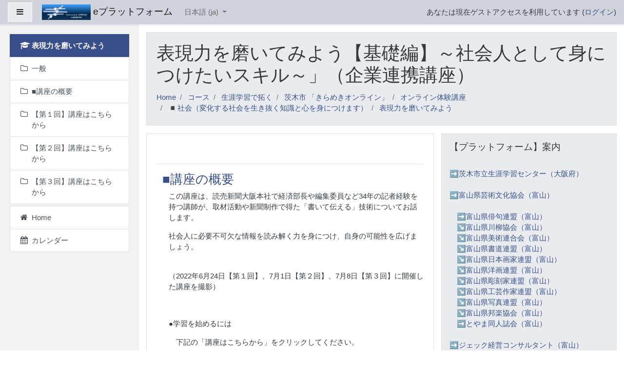

--- FILE ---
content_type: text/html; charset=utf-8
request_url: https://e-platform.org/course/view.php?id=128
body_size: 173955
content:
<!DOCTYPE html>

<html  dir="ltr" lang="ja" xml:lang="ja">
<head>
    <title>コース: 表現力を磨いてみよう【基礎編】～社会人として身につけたいスキル～」（企業連携講座）</title>
    <link rel="shortcut icon" href="https://e-platform.org/theme/image.php/boost/theme/1678111765/favicon" />
    <meta http-equiv="Content-Type" content="text/html; charset=utf-8" />
<meta name="keywords" content="moodle, コース: 表現力を磨いてみよう【基礎編】～社会人として身につけたいスキル～」（企業連携講座）" />
<link rel="stylesheet" type="text/css" href="https://e-platform.org/theme/yui_combo.php?rollup/3.17.2/yui-moodlesimple-min.css" /><script id="firstthemesheet" type="text/css">/** Required in order to fix style inclusion problems in IE with YUI **/</script><link rel="stylesheet" type="text/css" href="https://e-platform.org/theme/styles.php/boost/1678111765_1589872681/all" />
<script>
//<![CDATA[
var M = {}; M.yui = {};
M.pageloadstarttime = new Date();
M.cfg = {"wwwroot":"https:\/\/e-platform.org","sesskey":"tgCjE8yopp","sessiontimeout":"7200","themerev":"1678111765","slasharguments":1,"theme":"boost","iconsystemmodule":"core\/icon_system_fontawesome","jsrev":"1590504957","admin":"admin","svgicons":true,"usertimezone":"\u30a2\u30b8\u30a2\/\u6771\u4eac","contextid":2797,"langrev":1768677068,"templaterev":"1590504957"};var yui1ConfigFn = function(me) {if(/-skin|reset|fonts|grids|base/.test(me.name)){me.type='css';me.path=me.path.replace(/\.js/,'.css');me.path=me.path.replace(/\/yui2-skin/,'/assets/skins/sam/yui2-skin')}};
var yui2ConfigFn = function(me) {var parts=me.name.replace(/^moodle-/,'').split('-'),component=parts.shift(),module=parts[0],min='-min';if(/-(skin|core)$/.test(me.name)){parts.pop();me.type='css';min=''}
if(module){var filename=parts.join('-');me.path=component+'/'+module+'/'+filename+min+'.'+me.type}else{me.path=component+'/'+component+'.'+me.type}};
YUI_config = {"debug":false,"base":"https:\/\/e-platform.org\/lib\/yuilib\/3.17.2\/","comboBase":"https:\/\/e-platform.org\/theme\/yui_combo.php?","combine":true,"filter":null,"insertBefore":"firstthemesheet","groups":{"yui2":{"base":"https:\/\/e-platform.org\/lib\/yuilib\/2in3\/2.9.0\/build\/","comboBase":"https:\/\/e-platform.org\/theme\/yui_combo.php?","combine":true,"ext":false,"root":"2in3\/2.9.0\/build\/","patterns":{"yui2-":{"group":"yui2","configFn":yui1ConfigFn}}},"moodle":{"name":"moodle","base":"https:\/\/e-platform.org\/theme\/yui_combo.php?m\/1590504957\/","combine":true,"comboBase":"https:\/\/e-platform.org\/theme\/yui_combo.php?","ext":false,"root":"m\/1590504957\/","patterns":{"moodle-":{"group":"moodle","configFn":yui2ConfigFn}},"filter":null,"modules":{"moodle-core-handlebars":{"condition":{"trigger":"handlebars","when":"after"}},"moodle-core-lockscroll":{"requires":["plugin","base-build"]},"moodle-core-notification":{"requires":["moodle-core-notification-dialogue","moodle-core-notification-alert","moodle-core-notification-confirm","moodle-core-notification-exception","moodle-core-notification-ajaxexception"]},"moodle-core-notification-dialogue":{"requires":["base","node","panel","escape","event-key","dd-plugin","moodle-core-widget-focusafterclose","moodle-core-lockscroll"]},"moodle-core-notification-alert":{"requires":["moodle-core-notification-dialogue"]},"moodle-core-notification-confirm":{"requires":["moodle-core-notification-dialogue"]},"moodle-core-notification-exception":{"requires":["moodle-core-notification-dialogue"]},"moodle-core-notification-ajaxexception":{"requires":["moodle-core-notification-dialogue"]},"moodle-core-popuphelp":{"requires":["moodle-core-tooltip"]},"moodle-core-formchangechecker":{"requires":["base","event-focus","moodle-core-event"]},"moodle-core-chooserdialogue":{"requires":["base","panel","moodle-core-notification"]},"moodle-core-actionmenu":{"requires":["base","event","node-event-simulate"]},"moodle-core-tooltip":{"requires":["base","node","io-base","moodle-core-notification-dialogue","json-parse","widget-position","widget-position-align","event-outside","cache-base"]},"moodle-core-blocks":{"requires":["base","node","io","dom","dd","dd-scroll","moodle-core-dragdrop","moodle-core-notification"]},"moodle-core-maintenancemodetimer":{"requires":["base","node"]},"moodle-core-languninstallconfirm":{"requires":["base","node","moodle-core-notification-confirm","moodle-core-notification-alert"]},"moodle-core-dragdrop":{"requires":["base","node","io","dom","dd","event-key","event-focus","moodle-core-notification"]},"moodle-core-event":{"requires":["event-custom"]},"moodle-core_availability-form":{"requires":["base","node","event","event-delegate","panel","moodle-core-notification-dialogue","json"]},"moodle-backup-backupselectall":{"requires":["node","event","node-event-simulate","anim"]},"moodle-backup-confirmcancel":{"requires":["node","node-event-simulate","moodle-core-notification-confirm"]},"moodle-course-categoryexpander":{"requires":["node","event-key"]},"moodle-course-util":{"requires":["node"],"use":["moodle-course-util-base"],"submodules":{"moodle-course-util-base":{},"moodle-course-util-section":{"requires":["node","moodle-course-util-base"]},"moodle-course-util-cm":{"requires":["node","moodle-course-util-base"]}}},"moodle-course-management":{"requires":["base","node","io-base","moodle-core-notification-exception","json-parse","dd-constrain","dd-proxy","dd-drop","dd-delegate","node-event-delegate"]},"moodle-course-formatchooser":{"requires":["base","node","node-event-simulate"]},"moodle-course-modchooser":{"requires":["moodle-core-chooserdialogue","moodle-course-coursebase"]},"moodle-course-dragdrop":{"requires":["base","node","io","dom","dd","dd-scroll","moodle-core-dragdrop","moodle-core-notification","moodle-course-coursebase","moodle-course-util"]},"moodle-form-shortforms":{"requires":["node","base","selector-css3","moodle-core-event"]},"moodle-form-passwordunmask":{"requires":[]},"moodle-form-dateselector":{"requires":["base","node","overlay","calendar"]},"moodle-question-chooser":{"requires":["moodle-core-chooserdialogue"]},"moodle-question-preview":{"requires":["base","dom","event-delegate","event-key","core_question_engine"]},"moodle-question-searchform":{"requires":["base","node"]},"moodle-availability_completion-form":{"requires":["base","node","event","moodle-core_availability-form"]},"moodle-availability_date-form":{"requires":["base","node","event","io","moodle-core_availability-form"]},"moodle-availability_grade-form":{"requires":["base","node","event","moodle-core_availability-form"]},"moodle-availability_group-form":{"requires":["base","node","event","moodle-core_availability-form"]},"moodle-availability_grouping-form":{"requires":["base","node","event","moodle-core_availability-form"]},"moodle-availability_profile-form":{"requires":["base","node","event","moodle-core_availability-form"]},"moodle-mod_assign-history":{"requires":["node","transition"]},"moodle-mod_quiz-questionchooser":{"requires":["moodle-core-chooserdialogue","moodle-mod_quiz-util","querystring-parse"]},"moodle-mod_quiz-autosave":{"requires":["base","node","event","event-valuechange","node-event-delegate","io-form"]},"moodle-mod_quiz-util":{"requires":["node","moodle-core-actionmenu"],"use":["moodle-mod_quiz-util-base"],"submodules":{"moodle-mod_quiz-util-base":{},"moodle-mod_quiz-util-slot":{"requires":["node","moodle-mod_quiz-util-base"]},"moodle-mod_quiz-util-page":{"requires":["node","moodle-mod_quiz-util-base"]}}},"moodle-mod_quiz-modform":{"requires":["base","node","event"]},"moodle-mod_quiz-toolboxes":{"requires":["base","node","event","event-key","io","moodle-mod_quiz-quizbase","moodle-mod_quiz-util-slot","moodle-core-notification-ajaxexception"]},"moodle-mod_quiz-quizbase":{"requires":["base","node"]},"moodle-mod_quiz-dragdrop":{"requires":["base","node","io","dom","dd","dd-scroll","moodle-core-dragdrop","moodle-core-notification","moodle-mod_quiz-quizbase","moodle-mod_quiz-util-base","moodle-mod_quiz-util-page","moodle-mod_quiz-util-slot","moodle-course-util"]},"moodle-message_airnotifier-toolboxes":{"requires":["base","node","io"]},"moodle-filter_glossary-autolinker":{"requires":["base","node","io-base","json-parse","event-delegate","overlay","moodle-core-event","moodle-core-notification-alert","moodle-core-notification-exception","moodle-core-notification-ajaxexception"]},"moodle-filter_mathjaxloader-loader":{"requires":["moodle-core-event"]},"moodle-editor_atto-rangy":{"requires":[]},"moodle-editor_atto-editor":{"requires":["node","transition","io","overlay","escape","event","event-simulate","event-custom","node-event-html5","node-event-simulate","yui-throttle","moodle-core-notification-dialogue","moodle-core-notification-confirm","moodle-editor_atto-rangy","handlebars","timers","querystring-stringify"]},"moodle-editor_atto-plugin":{"requires":["node","base","escape","event","event-outside","handlebars","event-custom","timers","moodle-editor_atto-menu"]},"moodle-editor_atto-menu":{"requires":["moodle-core-notification-dialogue","node","event","event-custom"]},"moodle-report_eventlist-eventfilter":{"requires":["base","event","node","node-event-delegate","datatable","autocomplete","autocomplete-filters"]},"moodle-report_loglive-fetchlogs":{"requires":["base","event","node","io","node-event-delegate"]},"moodle-gradereport_grader-gradereporttable":{"requires":["base","node","event","handlebars","overlay","event-hover"]},"moodle-gradereport_history-userselector":{"requires":["escape","event-delegate","event-key","handlebars","io-base","json-parse","moodle-core-notification-dialogue"]},"moodle-tool_capability-search":{"requires":["base","node"]},"moodle-tool_lp-dragdrop-reorder":{"requires":["moodle-core-dragdrop"]},"moodle-tool_monitor-dropdown":{"requires":["base","event","node"]},"moodle-assignfeedback_editpdf-editor":{"requires":["base","event","node","io","graphics","json","event-move","event-resize","transition","querystring-stringify-simple","moodle-core-notification-dialog","moodle-core-notification-alert","moodle-core-notification-warning","moodle-core-notification-exception","moodle-core-notification-ajaxexception"]},"moodle-atto_accessibilitychecker-button":{"requires":["color-base","moodle-editor_atto-plugin"]},"moodle-atto_accessibilityhelper-button":{"requires":["moodle-editor_atto-plugin"]},"moodle-atto_align-button":{"requires":["moodle-editor_atto-plugin"]},"moodle-atto_bold-button":{"requires":["moodle-editor_atto-plugin"]},"moodle-atto_charmap-button":{"requires":["moodle-editor_atto-plugin"]},"moodle-atto_clear-button":{"requires":["moodle-editor_atto-plugin"]},"moodle-atto_collapse-button":{"requires":["moodle-editor_atto-plugin"]},"moodle-atto_emojipicker-button":{"requires":["moodle-editor_atto-plugin"]},"moodle-atto_emoticon-button":{"requires":["moodle-editor_atto-plugin"]},"moodle-atto_equation-button":{"requires":["moodle-editor_atto-plugin","moodle-core-event","io","event-valuechange","tabview","array-extras"]},"moodle-atto_h5p-button":{"requires":["moodle-editor_atto-plugin"]},"moodle-atto_html-beautify":{},"moodle-atto_html-codemirror":{"requires":["moodle-atto_html-codemirror-skin"]},"moodle-atto_html-button":{"requires":["promise","moodle-editor_atto-plugin","moodle-atto_html-beautify","moodle-atto_html-codemirror","event-valuechange"]},"moodle-atto_image-button":{"requires":["moodle-editor_atto-plugin"]},"moodle-atto_indent-button":{"requires":["moodle-editor_atto-plugin"]},"moodle-atto_italic-button":{"requires":["moodle-editor_atto-plugin"]},"moodle-atto_link-button":{"requires":["moodle-editor_atto-plugin"]},"moodle-atto_managefiles-usedfiles":{"requires":["node","escape"]},"moodle-atto_managefiles-button":{"requires":["moodle-editor_atto-plugin"]},"moodle-atto_media-button":{"requires":["moodle-editor_atto-plugin","moodle-form-shortforms"]},"moodle-atto_noautolink-button":{"requires":["moodle-editor_atto-plugin"]},"moodle-atto_orderedlist-button":{"requires":["moodle-editor_atto-plugin"]},"moodle-atto_recordrtc-recording":{"requires":["moodle-atto_recordrtc-button"]},"moodle-atto_recordrtc-button":{"requires":["moodle-editor_atto-plugin","moodle-atto_recordrtc-recording"]},"moodle-atto_rtl-button":{"requires":["moodle-editor_atto-plugin"]},"moodle-atto_strike-button":{"requires":["moodle-editor_atto-plugin"]},"moodle-atto_subscript-button":{"requires":["moodle-editor_atto-plugin"]},"moodle-atto_superscript-button":{"requires":["moodle-editor_atto-plugin"]},"moodle-atto_table-button":{"requires":["moodle-editor_atto-plugin","moodle-editor_atto-menu","event","event-valuechange"]},"moodle-atto_title-button":{"requires":["moodle-editor_atto-plugin"]},"moodle-atto_underline-button":{"requires":["moodle-editor_atto-plugin"]},"moodle-atto_undo-button":{"requires":["moodle-editor_atto-plugin"]},"moodle-atto_unorderedlist-button":{"requires":["moodle-editor_atto-plugin"]}}},"gallery":{"name":"gallery","base":"https:\/\/e-platform.org\/lib\/yuilib\/gallery\/","combine":true,"comboBase":"https:\/\/e-platform.org\/theme\/yui_combo.php?","ext":false,"root":"gallery\/1590504957\/","patterns":{"gallery-":{"group":"gallery"}}}},"modules":{"core_filepicker":{"name":"core_filepicker","fullpath":"https:\/\/e-platform.org\/lib\/javascript.php\/1590504957\/repository\/filepicker.js","requires":["base","node","node-event-simulate","json","async-queue","io-base","io-upload-iframe","io-form","yui2-treeview","panel","cookie","datatable","datatable-sort","resize-plugin","dd-plugin","escape","moodle-core_filepicker","moodle-core-notification-dialogue"]},"core_comment":{"name":"core_comment","fullpath":"https:\/\/e-platform.org\/lib\/javascript.php\/1590504957\/comment\/comment.js","requires":["base","io-base","node","json","yui2-animation","overlay","escape"]},"mathjax":{"name":"mathjax","fullpath":"https:\/\/cdn.jsdelivr.net\/npm\/mathjax@2.7.8\/MathJax.js?delayStartupUntil=configured"}}};
M.yui.loader = {modules: {}};

//]]>
</script>

    <meta name="viewport" content="width=device-width, initial-scale=1.0">
</head>
<body  id="page-course-view-topics" class="format-topics  path-course path-course-view chrome dir-ltr lang-ja yui-skin-sam yui3-skin-sam e-platform-org pagelayout-course course-128 context-2797 category-93 drawer-open-left">
<div class="toast-wrapper mx-auto py-0 fixed-top" role="status" aria-live="polite"></div>

<div id="page-wrapper" class="d-print-block">

    <div>
    <a class="sr-only sr-only-focusable" href="#maincontent">メインコンテンツへスキップする</a>
</div><script src="https://e-platform.org/lib/javascript.php/1590504957/lib/babel-polyfill/polyfill.min.js"></script>
<script src="https://e-platform.org/lib/javascript.php/1590504957/lib/mdn-polyfills/polyfill.js"></script>
<script src="https://e-platform.org/theme/yui_combo.php?rollup/3.17.2/yui-moodlesimple-min.js"></script><script src="https://e-platform.org/lib/javascript.php/1590504957/lib/javascript-static.js"></script>
<script>
//<![CDATA[
document.body.className += ' jsenabled';
//]]>
</script>



    <nav class="fixed-top navbar navbar-light bg-white navbar-expand moodle-has-zindex" aria-label="サイトナビゲーション">
    
            <div data-region="drawer-toggle" class="d-inline-block mr-3">
                <button aria-expanded="true" aria-controls="nav-drawer" type="button" class="btn nav-link float-sm-left mr-1 btn-light bg-gray" data-action="toggle-drawer" data-side="left" data-preference="drawer-open-nav"><i class="icon fa fa-bars fa-fw " aria-hidden="true"  ></i><span class="sr-only">サイドパネル</span></button>
            </div>
    
            <a href="https://e-platform.org" class="navbar-brand has-logo
                    ">
                    <span class="logo d-none d-sm-inline">
                        <img src="https://e-platform.org/pluginfile.php/1/core_admin/logocompact/100x100/1678111765/%E3%83%88%E3%83%83%E3%83%97%E3%83%90%E3%83%8A%E3%83%BC%E3%83%87%E3%82%B6%E3%82%A4%E3%83%B33.jpg" alt="eプラットフォーム">
                    </span>
                <span class="site-name d-none d-md-inline">eプラットフォーム</span>
            </a>
    
            <ul class="navbar-nav d-none d-md-flex">
                <!-- custom_menu -->
                <li class="dropdown nav-item">
    <a class="dropdown-toggle nav-link" id="drop-down-696cf39d473de696cf39d468d34" data-toggle="dropdown" aria-haspopup="true" aria-expanded="false" href="#" title="言語設定" aria-controls="drop-down-menu-696cf39d473de696cf39d468d34">
        日本語 ‎(ja)‎
    </a>
    <div class="dropdown-menu" role="menu" id="drop-down-menu-696cf39d473de696cf39d468d34" aria-labelledby="drop-down-696cf39d473de696cf39d468d34">
                <a class="dropdown-item" role="menuitem" href="https://e-platform.org/course/view.php?id=128&amp;lang=en" title="English ‎(en)‎">English ‎(en)‎</a>
                <a class="dropdown-item" role="menuitem" href="https://e-platform.org/course/view.php?id=128&amp;lang=ja" title="日本語 ‎(ja)‎">日本語 ‎(ja)‎</a>
    </div>
</li>
                <!-- page_heading_menu -->
                
            </ul>
            <ul class="nav navbar-nav ml-auto">
                <li class="d-none d-lg-block">
                    
                </li>
                <!-- navbar_plugin_output -->
                <li class="nav-item">
                    
                </li>
                <!-- user_menu -->
                <li class="nav-item d-flex align-items-center">
                    <div class="usermenu"><span class="login">あなたは現在ゲストアクセスを利用しています (<a href="https://e-platform.org/login/index.php">ログイン</a>)</span></div>
                </li>
            </ul>
            <!-- search_box -->
    </nav>
    
    <div id="nav-drawer" data-region="drawer" class="d-print-none moodle-has-zindex " aria-hidden="false" tabindex="-1">
        <nav class="list-group" aria-label="表現力を磨いてみよう">
            <ul>
                    <li>
                        <a class="list-group-item list-group-item-action active active_tree_node " href="https://e-platform.org/course/view.php?id=128" data-key="coursehome" data-isexpandable="0" data-indent="0" data-showdivider="0" data-type="60" data-nodetype="0" data-collapse="0" data-forceopen="1" data-isactive="1" data-hidden="0" data-preceedwithhr="0" >
                            <div class="ml-0">
                                <div class="media">
                                        <span class="media-left">
                                            <i class="icon fa fa-graduation-cap fa-fw " aria-hidden="true"  ></i>
                                        </span>
                                    <span class="media-body font-weight-bold">表現力を磨いてみよう</span>
                                </div>
                            </div>
                        </a>
                    </li>
                    <li>
                        <a class="list-group-item list-group-item-action  " href="https://e-platform.org/course/view.php?id=128#section-0" data-key="728" data-isexpandable="0" data-indent="0" data-showdivider="0" data-type="30" data-nodetype="1" data-collapse="0" data-forceopen="0" data-isactive="0" data-hidden="0" data-preceedwithhr="0" data-parent-key="128">
                            <div class="ml-0">
                                <div class="media">
                                        <span class="media-left">
                                            <i class="icon fa fa-folder-o fa-fw " aria-hidden="true"  ></i>
                                        </span>
                                    <span class="media-body ">一般</span>
                                </div>
                            </div>
                        </a>
                    </li>
                    <li>
                        <a class="list-group-item list-group-item-action  " href="https://e-platform.org/course/view.php?id=128#section-1" data-key="731" data-isexpandable="0" data-indent="0" data-showdivider="0" data-type="30" data-nodetype="1" data-collapse="0" data-forceopen="0" data-isactive="0" data-hidden="0" data-preceedwithhr="0" data-parent-key="128">
                            <div class="ml-0">
                                <div class="media">
                                        <span class="media-left">
                                            <i class="icon fa fa-folder-o fa-fw " aria-hidden="true"  ></i>
                                        </span>
                                    <span class="media-body ">■講座の概要</span>
                                </div>
                            </div>
                        </a>
                    </li>
                    <li>
                        <a class="list-group-item list-group-item-action  " href="https://e-platform.org/course/view.php?id=128#section-2" data-key="729" data-isexpandable="0" data-indent="0" data-showdivider="0" data-type="30" data-nodetype="1" data-collapse="0" data-forceopen="0" data-isactive="0" data-hidden="0" data-preceedwithhr="0" data-parent-key="128">
                            <div class="ml-0">
                                <div class="media">
                                        <span class="media-left">
                                            <i class="icon fa fa-folder-o fa-fw " aria-hidden="true"  ></i>
                                        </span>
                                    <span class="media-body ">【第１回】講座はこちらから</span>
                                </div>
                            </div>
                        </a>
                    </li>
                    <li>
                        <a class="list-group-item list-group-item-action  " href="https://e-platform.org/course/view.php?id=128#section-3" data-key="730" data-isexpandable="0" data-indent="0" data-showdivider="0" data-type="30" data-nodetype="1" data-collapse="0" data-forceopen="0" data-isactive="0" data-hidden="0" data-preceedwithhr="0" data-parent-key="128">
                            <div class="ml-0">
                                <div class="media">
                                        <span class="media-left">
                                            <i class="icon fa fa-folder-o fa-fw " aria-hidden="true"  ></i>
                                        </span>
                                    <span class="media-body ">【第２回】講座はこちらから</span>
                                </div>
                            </div>
                        </a>
                    </li>
                    <li>
                        <a class="list-group-item list-group-item-action  " href="https://e-platform.org/course/view.php?id=128#section-4" data-key="733" data-isexpandable="0" data-indent="0" data-showdivider="0" data-type="30" data-nodetype="1" data-collapse="0" data-forceopen="0" data-isactive="0" data-hidden="0" data-preceedwithhr="0" data-parent-key="128">
                            <div class="ml-0">
                                <div class="media">
                                        <span class="media-left">
                                            <i class="icon fa fa-folder-o fa-fw " aria-hidden="true"  ></i>
                                        </span>
                                    <span class="media-body ">【第３回】講座はこちらから</span>
                                </div>
                            </div>
                        </a>
                    </li>
                    </ul>
                    </nav>
                    <nav class="list-group mt-1" aria-label="サイト">
                    <ul>
                    <li>
                        <a class="list-group-item list-group-item-action  " href="https://e-platform.org/" data-key="home" data-isexpandable="0" data-indent="0" data-showdivider="1" data-type="1" data-nodetype="1" data-collapse="0" data-forceopen="1" data-isactive="0" data-hidden="0" data-preceedwithhr="0" >
                            <div class="ml-0">
                                <div class="media">
                                        <span class="media-left">
                                            <i class="icon fa fa-home fa-fw " aria-hidden="true"  ></i>
                                        </span>
                                    <span class="media-body ">Home</span>
                                </div>
                            </div>
                        </a>
                    </li>
                    <li>
                        <a class="list-group-item list-group-item-action  " href="https://e-platform.org/calendar/view.php?view=month&amp;course=128" data-key="calendar" data-isexpandable="0" data-indent="0" data-showdivider="0" data-type="60" data-nodetype="0" data-collapse="0" data-forceopen="0" data-isactive="0" data-hidden="0" data-preceedwithhr="0" data-parent-key="1">
                            <div class="ml-0">
                                <div class="media">
                                        <span class="media-left">
                                            <i class="icon fa fa-calendar fa-fw " aria-hidden="true"  ></i>
                                        </span>
                                    <span class="media-body ">カレンダー</span>
                                </div>
                            </div>
                        </a>
                    </li>
            </ul>
        </nav>
    </div>

    <div id="page" class="container-fluid d-print-block">
        <header id="page-header" class="row">
    <div class="col-12 pt-3 pb-3">
        <div class="card ">
            <div class="card-body ">
                <div class="d-flex align-items-center">
                    <div class="mr-auto">
                        <div class="page-context-header"><div class="page-header-headings"><h1>表現力を磨いてみよう【基礎編】～社会人として身につけたいスキル～」（企業連携講座）</h1></div></div>
                    </div>

                    <div class="header-actions-container flex-shrink-0" data-region="header-actions-container">
                    </div>
                </div>
                <div class="d-flex flex-wrap">
                    <div id="page-navbar">
                        <nav aria-label="ナビゲーションバー">
    <ol class="breadcrumb">
                <li class="breadcrumb-item">
                    <a href="https://e-platform.org/"  >Home</a>
                </li>
                <li class="breadcrumb-item">
                    <a href="https://e-platform.org/course/index.php"  >コース</a>
                </li>
                <li class="breadcrumb-item">
                    <a href="https://e-platform.org/course/index.php?categoryid=5"  >生涯学習で拓く</a>
                </li>
                <li class="breadcrumb-item">
                    <a href="https://e-platform.org/course/index.php?categoryid=87"  >茨木市 「きらめきオンライン」</a>
                </li>
                <li class="breadcrumb-item">
                    <a href="https://e-platform.org/course/index.php?categoryid=91"  >オンライン体験講座</a>
                </li>
                <li class="breadcrumb-item">
                    <a href="https://e-platform.org/course/index.php?categoryid=93"  >◾️社会（変化する社会を生き抜く知識と心を身につけます）</a>
                </li>
                <li class="breadcrumb-item">
                    <a href="https://e-platform.org/course/view.php?id=128" aria-current="page" title="表現力を磨いてみよう【基礎編】～社会人として身につけたいスキル～」（企業連携講座）">表現力を磨いてみよう</a>
                </li>
    </ol>
</nav>
                    </div>
                    <div class="ml-auto d-flex">
                        
                    </div>
                    <div id="course-header">
                        
                    </div>
                </div>
            </div>
        </div>
    </div>
</header>

        <div id="page-content" class="row pb-3 d-print-block">
            <div id="region-main-box" class="col-12">
                <section id="region-main" class="has-blocks mb-3" aria-label="コンテンツ">

                    <span class="notifications" id="user-notifications"></span>
                    <div role="main"><span id="maincontent"></span><div class="course-content"><h2 class="accesshide">トピックアウトライン</h2><ul class="topics"><li id="section-0" class="section main clearfix" role="region" aria-label="一般"><span class="hidden sectionname">一般</span><div class="left side"></div><div class="right side"><img class="icon spacer" width="1" height="1" alt="" aria-hidden="true" src="https://e-platform.org/theme/image.php/boost/core/1678111765/spacer" /></div><div class="content"><h3 class="sectionname accesshide"><span><a href="https://e-platform.org/course/view.php?id=128#section-0">一般</a></span></h3><div class="section_availability"></div><div class="summary"></div><ul class="section img-text"></ul></div></li><li id="section-1" class="section main clearfix" role="region" aria-label="■講座の概要"><span class="hidden sectionname">■講座の概要</span><div class="left side"></div><div class="right side"><img class="icon spacer" width="1" height="1" alt="" aria-hidden="true" src="https://e-platform.org/theme/image.php/boost/core/1678111765/spacer" /></div><div class="content"><h3 class="sectionname"><span><a href="https://e-platform.org/course/view.php?id=128#section-1">■講座の概要</a></span></h3><div class="section_availability"></div><div class="summary"><div class="no-overflow"><p><span style="font-size: 0.9375rem;">この講座は、読売新聞大阪本社で経済部長や編集委員など34年の記者経験を持つ講師が、取材活動や新聞制作で得た「書いて伝える」技術についてお話します。</span><br></p><p><span style="font-size: 0.9375rem;">社会人に必要不可欠な情報を読み解く力を身につけ、自身の可能性を広げましょう。</span></p><p><span style="font-size: 0.9375rem;"><br>（2022年6月24日【第１回】、7月1日【第２回】、7月8日【第３回】に開催した講座を撮影）</span><br></p><p><br></p><p>●学習を始めるには</p><p>　下記の「講座はこちらから」をクリックしてください。<br><br></p><p>●学習された方は</p><p>　簡単な受講アンケート（匿名方式）にご協力ください。</p><p>　末尾の「受講アンケート」より回答してください。</p></div></div><ul class="section img-text"></ul></div></li><li id="section-2" class="section main clearfix" role="region" aria-label="【第１回】講座はこちらから"><span class="hidden sectionname">【第１回】講座はこちらから</span><div class="left side"></div><div class="right side"><img class="icon spacer" width="1" height="1" alt="" aria-hidden="true" src="https://e-platform.org/theme/image.php/boost/core/1678111765/spacer" /></div><div class="content"><h3 class="sectionname"><span><a href="https://e-platform.org/course/view.php?id=128#section-2">【第１回】講座はこちらから</a></span></h3><div class="section_availability"></div><div class="summary"><div class="no-overflow"><p></p><h4><a href="https://youtu.be/e5qcvBRVzvM" target="_blank">▶<u>PART-1</u></a>（クリック）<br>&nbsp;<br><a href="https://youtu.be/JUFFYDj91bc" target="_blank">▶<u>PART-2</u></a>（クリック）<br>&nbsp;<br></h4><p><br></p><p>クリックすると動画が再生されます。</p><p>動画は何度でも視聴することができます。</p><p><br></p><p>▶︎受講された方はアンケートにご協力ください。</p><p></p><a href="https://forms.gle/pfjpavXBJCLtGecr7" target="_blank"><img src="https://e-platform.org/pluginfile.php/2797/course/section/729/%E3%82%A2%E3%83%B3%E3%82%B1%E3%83%BC%E3%83%88.png" alt="" role="presentation"></a><br><a href="https://forms.gle/pfjpavXBJCLtGecr7"></a><h4><a href="https://forms.gle/pfjpavXBJCLtGecr7"></a><a href="https://forms.gle/pfjpavXBJCLtGecr7" target="_blank">▶︎<u></u><u>受講アンケート（クリック）</u></a></h4>匿名方式です。個人が特定されることはありません。<br><p></p></div></div><ul class="section img-text"></ul></div></li><li id="section-3" class="section main clearfix" role="region" aria-label="【第２回】講座はこちらから"><span class="hidden sectionname">【第２回】講座はこちらから</span><div class="left side"></div><div class="right side"><img class="icon spacer" width="1" height="1" alt="" aria-hidden="true" src="https://e-platform.org/theme/image.php/boost/core/1678111765/spacer" /></div><div class="content"><h3 class="sectionname"><span><a href="https://e-platform.org/course/view.php?id=128#section-3">【第２回】講座はこちらから</a></span></h3><div class="section_availability"></div><div class="summary"><div class="no-overflow"><p></p><h4><a href="https://youtu.be/dMehBpfYXxU" target="_blank">▶<u>PART-1</u></a>（クリック）</h4><h4><br><a href="https://youtu.be/JUFFYDj91bc" target="_blank">▶<u>PART-2</u></a>（クリック）</h4><p><br></p><p>クリックすると動画が再生されます。</p><p>動画は何度でも視聴することができます。</p><p>▶︎受講された方はアンケートにご協力ください。</p><p></p><a href="https://forms.gle/pfjpavXBJCLtGecr7" target="_blank"><img src="https://e-platform.org/pluginfile.php/2797/course/section/730/%E3%82%A2%E3%83%B3%E3%82%B1%E3%83%BC%E3%83%88.png" alt="" role="presentation"></a><br><h4><a href="https://forms.gle/pfjpavXBJCLtGecr7" target="_blank">▶︎<u></u><u>受講アンケート（クリック）</u></a></h4>匿名方式です。個人が特定されることはありません<br><p></p></div></div><ul class="section img-text"></ul></div></li><li id="section-4" class="section main clearfix" role="region" aria-label="【第３回】講座はこちらから"><span class="hidden sectionname">【第３回】講座はこちらから</span><div class="left side"></div><div class="right side"><img class="icon spacer" width="1" height="1" alt="" aria-hidden="true" src="https://e-platform.org/theme/image.php/boost/core/1678111765/spacer" /></div><div class="content"><h3 class="sectionname"><span><a href="https://e-platform.org/course/view.php?id=128#section-4">【第３回】講座はこちらから</a></span></h3><div class="section_availability"></div><div class="summary"><div class="no-overflow"><p></p><h4>&nbsp;<a href="https://youtu.be/B-qw_qrda1c" target="_blank">▶<u>PART-1</u></a>（クリック）</h4><h4><br>&nbsp;<a href="https://youtu.be/z-eCdMZIais" target="_blank">▶<u>PART-2</u></a>（クリック）</h4><p><br></p><p>クリックすると動画が再生されます。</p><p>動画は何度でも視聴することができます。</p><p>▶︎受講された方はアンケートにご協力ください。</p><p></p><a href="https://forms.gle/pfjpavXBJCLtGecr7" target="_blank"><img src="https://e-platform.org/pluginfile.php/2797/course/section/733/%E3%82%A2%E3%83%B3%E3%82%B1%E3%83%BC%E3%83%88.png" alt="" role="presentation"></a><br><h4><a href="https://forms.gle/pfjpavXBJCLtGecr7" target="_blank">▶︎<u></u><u>受講アンケート（クリック）</u></a></h4>匿名方式です。個人が特定されることはありません<br><p></p></div></div><ul class="section img-text"></ul></div></li></ul></div></div>
                    
                    

                </section>
                <section data-region="blocks-column" class="d-print-none" aria-label="ブロック">
                    <aside id="block-region-side-pre" class="block-region" data-blockregion="side-pre" data-droptarget="1"><a href="#sb-1" class="sr-only sr-only-focusable">【プラットフォーム】案内 をスキップする</a>

<section id="inst1797"
     class=" block_html block  card mb-3"
     role="complementary"
     data-block="html"
          aria-labelledby="instance-1797-header"
     >

    <div class="card-body p-3">

            <h5 id="instance-1797-header" class="card-title d-inline">【プラットフォーム】案内</h5>


        <div class="card-text content mt-3">
            <div class="no-overflow"><p></p><span style="font-size: 0.9375rem;">➡️<a href="https://e-platform.org/course/index.php?categoryid=87">茨木市立生涯学習センター（大阪府）</a><br></span><br><a href="https://e-platform.org/course/index.php?categoryid=31">➡️富山県芸術文化協会（富山</a>）<br><br>　<a href="https://e-platform.org/course/index.php?categoryid=7">➡️</a><a href="https://e-platform.org/course/index.php?categoryid=51">富山県俳句連盟（富山）</a><br>　↘️<a href="https://e-platform.org/course/index.php?categoryid=29">富山県川柳協会（富山）</a><br>　↘️<a href="https://e-platform.org/course/index.php?categoryid=117">富山県美術連合会（富山）</a><br>　↘️<a href="https://e-platform.org/course/index.php?categoryid=111">富山県書道連盟（富山）</a><br>　<a href="https://e-platform.org/course/index.php?categoryid=107">↘️富山県日本画家連盟（富山）</a><br>　↘️<a href="https://e-platform.org/course/index.php?categoryid=108">富山県洋画連盟（富山）</a><br>　↘️<a href="https://e-platform.org/course/index.php?categoryid=109">富山県彫刻家連盟（富山）</a><br>　↘️<a href="https://e-platform.org/course/index.php?categoryid=110">富山県工芸作家連盟（富山）</a><br>　↘️<a href="https://e-platform.org/course/index.php?categoryid=112">富山県写真連盟（富山）</a><br>　↘️<a href="https://e-platform.org/course/index.php?categoryid=103">富山県邦楽協会（富山）</a><br>　<a href="https://e-platform.org/course/index.php?categoryid=7">➡️</a><a href="https://e-platform.org/course/index.php?categoryid=120">とやま同人誌会（富山）</a><a href="https://e-platform.org/course/index.php?categoryid=7"><br><br>➡️ジェック経営コンサルタント（富山）<br><br>↘️</a><a href="https://e-platform.org/course/index.php?categoryid=126">地域学習プラットフォーム研究会（富山）</a><a href="https://e-platform.org/course/view.php?id=128"><br></a></div>
            <div class="footer"></div>
            
        </div>

    </div>

</section>

  <span id="sb-1"></span><a href="#sb-2" class="sr-only sr-only-focusable">案内ブロック をスキップする</a>

<section id="inst1821"
     class=" block_html block  card mb-3"
     role="complementary"
     data-block="html"
          aria-labelledby="instance-1821-header"
     >

    <div class="card-body p-3">

            <h5 id="instance-1821-header" class="card-title d-inline">案内ブロック</h5>


        <div class="card-text content mt-3">
            <div class="no-overflow"><p></p><h5 id="instance-1501-header">＊案内メニュー＊</h5><div><div id="action-menu-0" data-enhance="moodle-core-actionmenu" data-owner="#inst1501"><div id="action-menu-0-menubar" role="menubar"><div><span title="＊案内メニュー＊ ブロックを移動する" tabindex="0" data-draggroups="block" role="button"><i aria-hidden="true"></i></span></div><div><div><a href="#" tabindex="0" id="action-menu-toggle-0" aria-label="アクションメニュー" data-toggle="dropdown" role="button" aria-haspopup="true" aria-expanded="false" aria-controls="action-menu-0-menu"><i title="アクションメニュー" aria-label="アクションメニュー"></i>&nbsp;&nbsp;</a></div></div></div></div></div><div><div><span>【どなたでも利用できる講座】</span></div><div></div><div><span style="font-size: 0.9375rem; font-family: -apple-system, BlinkMacSystemFont, &quot;Segoe UI&quot;, Roboto, &quot;Helvetica Neue&quot;, Arial, &quot;Noto Sans&quot;, sans-serif, &quot;Apple Color Emoji&quot;, &quot;Segoe UI Emoji&quot;, &quot;Segoe UI Symbol&quot;, &quot;Noto Color Emoji&quot;;"><br></span></div><div></div><div></div><div></div><div></div></div><a href="https://e-platform.org/course/view.php?id=239"><img src="[data-uri]" alt=""></a><br><a href="https://e-platform.org/course/view.php?id=240"><img src="[data-uri]" alt=""></a>&nbsp;<a href="https://e-platform.org/course/view.php?id=225"><img src="[data-uri]" alt=""></a>&nbsp;<br>&nbsp;<a href="https://e-platform.org/course/view.php?id=133"><img src="[data-uri]" alt=""></a><a href="https://e-platform.org/course/view.php?id=237"><img src="[data-uri]" alt=""></a><br><a href="https://e-platform.org/course/view.php?id=226"><img src="[data-uri]" alt=""></a><br><a href="https://e-platform.org/course/view.php?id=209"><img src="https://e-platform.org/pluginfile.php/2846/block_html/content/%E3%83%9E%E3%83%8D%E3%83%BC%E3%83%AC%E3%83%83%E3%82%B9%E3%83%B3%EF%BC%88%E5%B0%8F%EF%BC%89.png" alt="" role="presentation"></a>　<a href="https://e-platform.org/course/view.php?id=191"><img src="https://e-platform.org/pluginfile.php/2846/block_html/content/%E3%82%B9%E3%83%9E%E3%83%9B%E8%AC%9B%E5%BA%A7%EF%BC%88%E5%B0%8F%EF%BC%89.png" alt="" role="presentation"></a><br><br><a href="https://e-platform.org/course/view.php?id=132"><img src="https://e-platform.org/pluginfile.php/2846/block_html/content/%E3%83%97%E3%83%AD%E3%82%B0%E3%83%A9%E3%82%A4%E3%83%B3%E3%82%B0%E8%AC%9B%E5%BA%A7%EF%BC%88%E5%B0%8F%EF%BC%89.png" alt="" role="presentation"></a><br><br><a href="https://e-platform.org/course/view.php?id=128" style="font-size: 0.9375rem;"><img src="https://e-platform.org/pluginfile.php/2846/block_html/content/%E8%A1%A8%E7%8F%BE%E5%8A%9B%E3%82%92%E7%A3%A8%E3%81%93%E3%81%86%EF%BC%88%E5%9F%BA%E7%A4%8E%E7%B7%A8%EF%BC%89.png" alt="" role="presentation"></a><a href="https://e-platform.org/course/view.php?id=134"><img src="https://e-platform.org/pluginfile.php/2846/block_html/content/%E8%A1%A8%E7%8F%BE%E5%8A%9B%E3%82%92%E7%A3%A8%E3%81%93%E3%81%86%EF%BC%88%E5%BF%9C%E7%94%A8%E7%B7%A8%EF%BC%89.png" alt="" role="presentation"></a><br><span style="font-size: 0.9375rem; font-family: -apple-system, BlinkMacSystemFont, &quot;Segoe UI&quot;, Roboto, &quot;Helvetica Neue&quot;, Arial, &quot;Noto Sans&quot;, sans-serif, &quot;Apple Color Emoji&quot;, &quot;Segoe UI Emoji&quot;, &quot;Segoe UI Symbol&quot;, &quot;Noto Color Emoji&quot;;"><br>&nbsp;&nbsp;</span><span style="background-color: rgb(255, 255, 255); font-size: 0.9375rem;"><a href="https://e-platform.org/course/view.php?id=103"><img src="https://e-platform.org/pluginfile.php/2846/block_html/content/%E6%83%85%E5%A0%B1%E3%82%92%E8%AA%AD%E3%81%BF%E8%A7%A3%E3%81%8F%EF%BC%88%E5%9F%BA%E7%A4%8E%E7%B7%A8%EF%BC%89.png" alt="" role="presentation"></a></span><span style="font-size: 0.9375rem; font-family: -apple-system, BlinkMacSystemFont, &quot;Segoe UI&quot;, Roboto, &quot;Helvetica Neue&quot;, Arial, &quot;Noto Sans&quot;, sans-serif, &quot;Apple Color Emoji&quot;, &quot;Segoe UI Emoji&quot;, &quot;Segoe UI Symbol&quot;, &quot;Noto Color Emoji&quot;;">&nbsp; &nbsp; &nbsp; &nbsp;</span><a href="https://e-platform.org/course/view.php?id=121"><img src="https://e-platform.org/pluginfile.php/2846/block_html/content/%E6%83%85%E5%A0%B1%E3%82%92%E8%AA%AD%E3%81%BF%E8%A7%A3%E3%81%8F%EF%BC%88%E5%BF%9C%E7%94%A8%E7%B7%A8%EF%BC%89%E3%80%8D.png" alt="" role="presentation">&nbsp;<br><span style="color: rgb(73, 80, 87); font-size: 0.9375rem; font-family: -apple-system, BlinkMacSystemFont, &quot;Segoe UI&quot;, Roboto, &quot;Helvetica Neue&quot;, Arial, &quot;Noto Sans&quot;, sans-serif, &quot;Apple Color Emoji&quot;, &quot;Segoe UI Emoji&quot;, &quot;Segoe UI Symbol&quot;, &quot;Noto Color Emoji&quot;;"><br>&nbsp;</span></a><a href="https://e-platform.org/course/view.php?id=120" style="background-color: rgb(255, 255, 255); font-size: 0.9375rem; font-family: -apple-system, BlinkMacSystemFont, &quot;Segoe UI&quot;, Roboto, &quot;Helvetica Neue&quot;, Arial, &quot;Noto Sans&quot;, sans-serif, &quot;Apple Color Emoji&quot;, &quot;Segoe UI Emoji&quot;, &quot;Segoe UI Symbol&quot;, &quot;Noto Color Emoji&quot;;"><img src="https://e-platform.org/pluginfile.php/2846/block_html/content/PC%E5%85%A5%E9%96%80%20%281%29.png" alt="" role="presentation"></a><span style="color: rgb(73, 80, 87); font-size: 0.9375rem; font-family: -apple-system, BlinkMacSystemFont, &quot;Segoe UI&quot;, Roboto, &quot;Helvetica Neue&quot;, Arial, &quot;Noto Sans&quot;, sans-serif, &quot;Apple Color Emoji&quot;, &quot;Segoe UI Emoji&quot;, &quot;Segoe UI Symbol&quot;, &quot;Noto Color Emoji&quot;;">&nbsp;</span><p></p><p>&nbsp;<a href="https://e-platform.org/course/view.php?id=109"><img src="https://e-platform.org/pluginfile.php/2846/block_html/content/%E3%81%AF%E3%81%98%E3%82%81%E3%81%A6%E3%81%AE%E7%99%BB%E5%B1%B1.png" alt="" role="presentation"></a><br></p><p><br></p><p></p><p>【利用登録・ログインが必要な講座】</p>（準備中）<br><p></p></div>
            <div class="footer"></div>
            
        </div>

    </div>

</section>

  <span id="sb-2"></span><a href="#sb-3" class="sr-only sr-only-focusable">サイトカテゴリ をスキップする</a>

<section id="inst1809"
     class=" block_course_list block list_block  card mb-3"
     role="navigation"
     data-block="course_list"
          aria-labelledby="instance-1809-header"
     >

    <div class="card-body p-3">

            <h5 id="instance-1809-header" class="card-title d-inline">サイトカテゴリ</h5>


        <div class="card-text content mt-3">
            <ul class="unlist"><li class="r0"><div class="column c1"><a  href="https://e-platform.org/course/index.php?categoryid=3"><i class="icon fa fa-graduation-cap fa-fw "  title="コース" aria-label="コース"></i>ネクストステージを考える</a></div></li>
<li class="r1"><div class="column c1"><a  href="https://e-platform.org/course/index.php?categoryid=2"><i class="icon fa fa-graduation-cap fa-fw "  title="コース" aria-label="コース"></i>働く力を身につける</a></div></li>
<li class="r0"><div class="column c1"><a  href="https://e-platform.org/course/index.php?categoryid=5"><i class="icon fa fa-graduation-cap fa-fw "  title="コース" aria-label="コース"></i>生涯学習で拓く</a></div></li>
<li class="r1"><div class="column c1"><a  href="https://e-platform.org/course/index.php?categoryid=8"><i class="icon fa fa-graduation-cap fa-fw "  title="コース" aria-label="コース"></i>市民活動・地域活動</a></div></li>
<li class="r0"><div class="column c1"><a  href="https://e-platform.org/course/index.php?categoryid=18"><i class="icon fa fa-graduation-cap fa-fw "  title="コース" aria-label="コース"></i>文化・芸術活動</a></div></li>
<li class="r1"><div class="column c1"><a  href="https://e-platform.org/course/index.php?categoryid=98"><i class="icon fa fa-graduation-cap fa-fw "  title="コース" aria-label="コース"></i>市民が開く教室・サークル・仲間づくり</a></div></li>
<li class="r0"><div class="column c1"><a  href="https://e-platform.org/course/index.php?categoryid=4"><i class="icon fa fa-graduation-cap fa-fw "  title="コース" aria-label="コース"></i>学習・教育研究室</a></div></li>
<li class="r1"><div class="column c1"><a  href="https://e-platform.org/course/index.php?categoryid=127"><i class="icon fa fa-graduation-cap fa-fw "  title="コース" aria-label="コース"></i>eプラットフォームを活用する</a></div></li></ul>
            <div class="footer"><a href="https://e-platform.org/course/index.php">すべてのコース</a> ...</div>
            
        </div>

    </div>

</section>

  <span id="sb-3"></span></aside>
                </section>
            </div>
        </div>
    </div>
    
    <footer id="page-footer" class="py-3 bg-dark text-light">
        <div class="container">
            <div id="course-footer"></div>
    
    
            <div class="logininfo">あなたは現在ゲストアクセスを利用しています (<a href="https://e-platform.org/login/index.php">ログイン</a>)</div>
            <div class="tool_usertours-resettourcontainer"></div>
            <div class="homelink"><a href="https://e-platform.org/">Home</a></div>
            <nav class="nav navbar-nav d-md-none" aria-label="カスタムメニュー">
                    <ul class="list-unstyled pt-3">
                                        <li><a href="#" title="言語設定">日本語 ‎(ja)‎</a></li>
                                    <li>
                                        <ul class="list-unstyled ml-3">
                                                            <li><a href="https://e-platform.org/course/view.php?id=128&amp;lang=en" title="English ‎(en)‎">English ‎(en)‎</a></li>
                                                            <li><a href="https://e-platform.org/course/view.php?id=128&amp;lang=ja" title="日本語 ‎(ja)‎">日本語 ‎(ja)‎</a></li>
                                        </ul>
                                    </li>
                    </ul>
            </nav>
            <a href="https://download.moodle.org/mobile?version=2019111803.02&amp;lang=ja&amp;iosappid=633359593&amp;androidappid=com.moodle.moodlemobile">モバイルアプリを取得する</a>
            <script>
//<![CDATA[
var require = {
    baseUrl : 'https://e-platform.org/lib/requirejs.php/1590504957/',
    // We only support AMD modules with an explicit define() statement.
    enforceDefine: true,
    skipDataMain: true,
    waitSeconds : 0,

    paths: {
        jquery: 'https://e-platform.org/lib/javascript.php/1590504957/lib/jquery/jquery-3.4.1.min',
        jqueryui: 'https://e-platform.org/lib/javascript.php/1590504957/lib/jquery/ui-1.12.1/jquery-ui.min',
        jqueryprivate: 'https://e-platform.org/lib/javascript.php/1590504957/lib/requirejs/jquery-private'
    },

    // Custom jquery config map.
    map: {
      // '*' means all modules will get 'jqueryprivate'
      // for their 'jquery' dependency.
      '*': { jquery: 'jqueryprivate' },
      // Stub module for 'process'. This is a workaround for a bug in MathJax (see MDL-60458).
      '*': { process: 'core/first' },

      // 'jquery-private' wants the real jQuery module
      // though. If this line was not here, there would
      // be an unresolvable cyclic dependency.
      jqueryprivate: { jquery: 'jquery' }
    }
};

//]]>
</script>
<script src="https://e-platform.org/lib/javascript.php/1590504957/lib/requirejs/require.min.js"></script>
<script>
//<![CDATA[
M.util.js_pending("core/first");require(['core/first'], function() {
;
require(["media_videojs/loader"], function(loader) {
    loader.setUp(function(videojs) {
        videojs.options.flash.swf = "https://e-platform.org/media/player/videojs/videojs/video-js.swf";
videojs.addLanguage('ja', {
  "Play": "再生",
  "Pause": "一時停止",
  "Current Time": "現在の時間",
  "Duration": "長さ",
  "Remaining Time": "残りの時間",
  "Stream Type": "ストリームの種類",
  "LIVE": "ライブ",
  "Loaded": "ロード済み",
  "Progress": "進行状況",
  "Fullscreen": "フルスクリーン",
  "Non-Fullscreen": "フルスクリーン以外",
  "Mute": "ミュート",
  "Unmute": "ミュート解除",
  "Playback Rate": "再生レート",
  "Subtitles": "サブタイトル",
  "subtitles off": "サブタイトル オフ",
  "Captions": "キャプション",
  "captions off": "キャプション オフ",
  "Chapters": "チャプター",
  "You aborted the media playback": "動画再生を中止しました",
  "A network error caused the media download to fail part-way.": "ネットワーク エラーにより動画のダウンロードが途中で失敗しました",
  "The media could not be loaded, either because the server or network failed or because the format is not supported.": "サーバーまたはネットワークのエラー、またはフォーマットがサポートされていないため、動画をロードできませんでした",
  "The media playback was aborted due to a corruption problem or because the media used features your browser did not support.": "破損の問題、またはお使いのブラウザがサポートしていない機能が動画に使用されていたため、動画の再生が中止されました",
  "No compatible source was found for this media.": "この動画に対して互換性のあるソースが見つかりませんでした"
});

    });
});;

require(['jquery'], function($) {
    $('#single_select696cf39d468d33').change(function() {
        var ignore = $(this).find(':selected').attr('data-ignore');
        if (typeof ignore === typeof undefined) {
            $('#single_select_f696cf39d468d32').submit();
        }
    });
});
;

require(['jquery'], function($) {
    $('#single_select696cf39d468d36').change(function() {
        var ignore = $(this).find(':selected').attr('data-ignore');
        if (typeof ignore === typeof undefined) {
            $('#single_select_f696cf39d468d35').submit();
        }
    });
});
;

M.util.js_pending('theme_boost/loader');
require(['theme_boost/loader'], function() {
  M.util.js_complete('theme_boost/loader');
});
M.util.js_pending('theme_boost/drawer');
require(['theme_boost/drawer'], function(mod) {
    mod.init();
  M.util.js_complete('theme_boost/drawer');
});
;
M.util.js_pending('core_course/sectionlistener'); require(['core_course/sectionlistener'], function(amd) {M.util.js_complete('core_course/sectionlistener');});;
M.util.js_pending('core/notification'); require(['core/notification'], function(amd) {amd.init(2797, []); M.util.js_complete('core/notification');});;
M.util.js_pending('core/log'); require(['core/log'], function(amd) {amd.setConfig({"level":"warn"}); M.util.js_complete('core/log');});;
M.util.js_pending('core/page_global'); require(['core/page_global'], function(amd) {amd.init(); M.util.js_complete('core/page_global');});M.util.js_complete("core/first");
});
//]]>
</script>
<script src="https://e-platform.org/lib/javascript.php/1590504957/course/format/topics/format.js"></script>
<script>
//<![CDATA[
M.str = {"moodle":{"lastmodified":"\u6700\u7d42\u66f4\u65b0\u65e5\u6642","name":"\u540d\u79f0","error":"\u30a8\u30e9\u30fc","info":"\u60c5\u5831","yes":"Yes","no":"No","cancel":"\u30ad\u30e3\u30f3\u30bb\u30eb","confirm":"\u78ba\u8a8d","areyousure":"\u672c\u5f53\u306b\u3088\u308d\u3057\u3044\u3067\u3059\u304b?","closebuttontitle":"\u9589\u3058\u308b","unknownerror":"\u4e0d\u660e\u306a\u30a8\u30e9\u30fc","file":"\u30d5\u30a1\u30a4\u30eb","url":"URL"},"repository":{"type":"\u30bf\u30a4\u30d7","size":"\u30b5\u30a4\u30ba","invalidjson":"\u7121\u52b9\u306aJSON\u30b9\u30c8\u30ea\u30f3\u30b0\u3067\u3059\u3002","nofilesattached":"\u6dfb\u4ed8\u3055\u308c\u3066\u3044\u308b\u30d5\u30a1\u30a4\u30eb\u306f\u3042\u308a\u307e\u305b\u3093\u3002","filepicker":"\u30d5\u30a1\u30a4\u30eb\u30d4\u30c3\u30ab","logout":"\u30ed\u30b0\u30a2\u30a6\u30c8","nofilesavailable":"\u5229\u7528\u3067\u304d\u308b\u30d5\u30a1\u30a4\u30eb\u306f\u3042\u308a\u307e\u305b\u3093\u3002","norepositoriesavailable":"\u7533\u3057\u8a33\u3054\u3056\u3044\u307e\u305b\u3093\u3001\u73fe\u5728\u306e\u3042\u306a\u305f\u306e\u30ea\u30dd\u30b8\u30c8\u30ea\u3067\u306f\u6240\u8981\u306e\u30d5\u30a9\u30fc\u30de\u30c3\u30c8\u306e\u30d5\u30a1\u30a4\u30eb\u3092\u8fd4\u3059\u3053\u3068\u304c\u3067\u304d\u307e\u305b\u3093\u3002","fileexistsdialogheader":"\u30d5\u30a1\u30a4\u30eb\u767b\u9332\u6e08\u307f","fileexistsdialog_editor":"\u305d\u306e\u30d5\u30a1\u30a4\u30eb\u540d\u306e\u30d5\u30a1\u30a4\u30eb\u306f\u3042\u306a\u305f\u304c\u7de8\u96c6\u3057\u3066\u3044\u308b\u30c6\u30ad\u30b9\u30c8\u306b\u3059\u3067\u306b\u6dfb\u4ed8\u3055\u308c\u3066\u3044\u307e\u3059\u3002","fileexistsdialog_filemanager":"\u540c\u4e00\u30d5\u30a1\u30a4\u30eb\u540d\u306e\u30d5\u30a1\u30a4\u30eb\u304c\u3059\u3067\u306b\u6dfb\u4ed8\u3055\u308c\u3066\u3044\u307e\u3059\u3002","renameto":"\u30ea\u30cd\u30fc\u30e0 -> {$a}","referencesexist":"\u3053\u306e\u30d5\u30a1\u30a4\u30eb\u3092\u30bd\u30fc\u30b9\u3068\u3057\u3066\u4f7f\u7528\u3057\u3066\u3044\u308b {$a} \u306e\u30a8\u30a4\u30ea\u30a2\u30b9\/\u30b7\u30e7\u30fc\u30c8\u30ab\u30c3\u30c8\u30d5\u30a1\u30a4\u30eb\u304c\u3042\u308a\u307e\u3059\u3002","select":"\u9078\u629e"},"admin":{"confirmdeletecomments":"\u672c\u5f53\u306b\u30b3\u30e1\u30f3\u30c8\u3092\u524a\u9664\u3057\u3066\u3082\u3088\u308d\u3057\u3044\u3067\u3059\u304b?","confirmation":"\u78ba\u8a8d"},"debug":{"debuginfo":"\u30c7\u30d0\u30c3\u30b0\u60c5\u5831","line":"\u884c","stacktrace":"\u30b9\u30bf\u30c3\u30af\u30c8\u30ec\u30fc\u30b9"},"langconfig":{"labelsep":":"}};
//]]>
</script>
<script>
//<![CDATA[
(function() {Y.use("moodle-filter_mathjaxloader-loader",function() {M.filter_mathjaxloader.configure({"mathjaxconfig":"\nMathJax.Hub.Config({\n    config: [\"Accessible.js\", \"Safe.js\"],\n    errorSettings: { message: [\"!\"] },\n    skipStartupTypeset: true,\n    messageStyle: \"none\"\n});\n","lang":"ja"});
});
M.util.help_popups.setup(Y);
 M.util.js_pending('random696cf39d468d37'); Y.on('domready', function() { M.util.js_complete("init");  M.util.js_complete('random696cf39d468d37'); });
})();
//]]>
</script>

        </div>
    </footer>
</div>

</body>
</html>